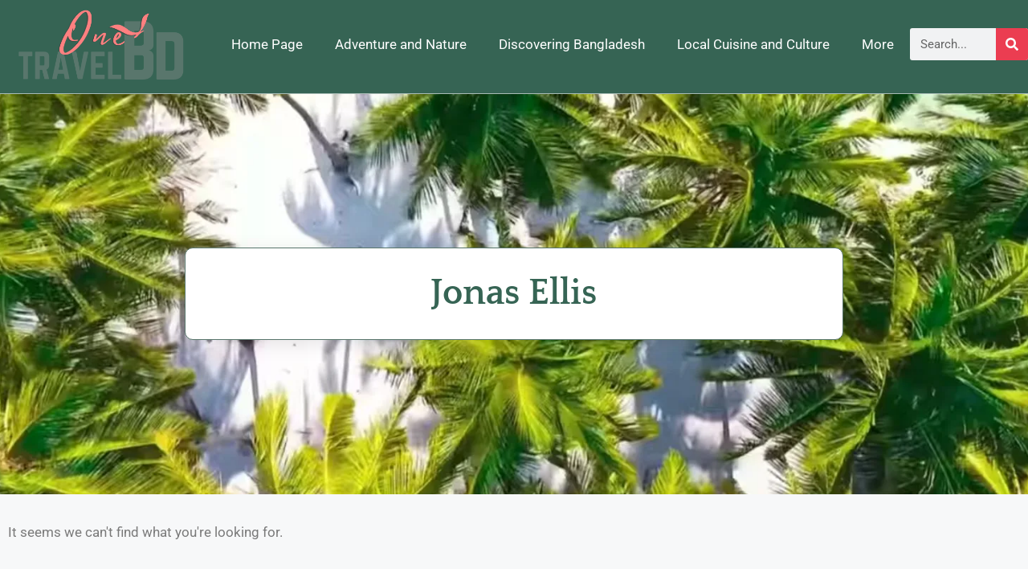

--- FILE ---
content_type: text/css; charset=utf-8
request_url: https://www.travelonebd.com/wp-content/uploads/elementor/css/post-1804.css?ver=1763051239
body_size: 969
content:
.elementor-1804 .elementor-element.elementor-element-d056f52{--display:flex;--flex-direction:row;--container-widget-width:calc( ( 1 - var( --container-widget-flex-grow ) ) * 100% );--container-widget-height:100%;--container-widget-flex-grow:1;--container-widget-align-self:stretch;--flex-wrap-mobile:wrap;--justify-content:center;--align-items:center;--gap:10px 10px;--row-gap:10px;--column-gap:10px;border-style:solid;--border-style:solid;border-width:0px 0px 1px 0px;--border-top-width:0px;--border-right-width:0px;--border-bottom-width:1px;--border-left-width:0px;border-color:#FFFFFF8F;--border-color:#FFFFFF8F;--padding-top:10px;--padding-bottom:15px;--padding-left:0px;--padding-right:0px;}.elementor-1804 .elementor-element.elementor-element-d056f52:not(.elementor-motion-effects-element-type-background), .elementor-1804 .elementor-element.elementor-element-d056f52 > .elementor-motion-effects-container > .elementor-motion-effects-layer{background-color:var( --e-global-color-b9e7799 );}.elementor-1804 .elementor-element.elementor-element-27631368{--display:flex;--justify-content:center;--padding-top:0px;--padding-bottom:0px;--padding-left:0px;--padding-right:0px;}.elementor-widget-theme-site-logo .widget-image-caption{color:var( --e-global-color-text );font-family:var( --e-global-typography-text-font-family ), Sans-serif;font-weight:var( --e-global-typography-text-font-weight );}.elementor-1804 .elementor-element.elementor-element-352805cf img{filter:brightness( 100% ) contrast( 100% ) saturate( 100% ) blur( 0px ) hue-rotate( 0deg );}.elementor-1804 .elementor-element.elementor-element-75aa2f3a{--display:flex;--padding-top:0px;--padding-bottom:0px;--padding-left:0px;--padding-right:0px;}.elementor-widget-nav-menu .elementor-nav-menu .elementor-item{font-family:var( --e-global-typography-primary-font-family ), Sans-serif;font-weight:var( --e-global-typography-primary-font-weight );}.elementor-widget-nav-menu .elementor-nav-menu--main .elementor-item{color:var( --e-global-color-text );fill:var( --e-global-color-text );}.elementor-widget-nav-menu .elementor-nav-menu--main .elementor-item:hover,
					.elementor-widget-nav-menu .elementor-nav-menu--main .elementor-item.elementor-item-active,
					.elementor-widget-nav-menu .elementor-nav-menu--main .elementor-item.highlighted,
					.elementor-widget-nav-menu .elementor-nav-menu--main .elementor-item:focus{color:var( --e-global-color-accent );fill:var( --e-global-color-accent );}.elementor-widget-nav-menu .elementor-nav-menu--main:not(.e--pointer-framed) .elementor-item:before,
					.elementor-widget-nav-menu .elementor-nav-menu--main:not(.e--pointer-framed) .elementor-item:after{background-color:var( --e-global-color-accent );}.elementor-widget-nav-menu .e--pointer-framed .elementor-item:before,
					.elementor-widget-nav-menu .e--pointer-framed .elementor-item:after{border-color:var( --e-global-color-accent );}.elementor-widget-nav-menu{--e-nav-menu-divider-color:var( --e-global-color-text );}.elementor-widget-nav-menu .elementor-nav-menu--dropdown .elementor-item, .elementor-widget-nav-menu .elementor-nav-menu--dropdown  .elementor-sub-item{font-family:var( --e-global-typography-accent-font-family ), Sans-serif;font-weight:var( --e-global-typography-accent-font-weight );}.elementor-1804 .elementor-element.elementor-element-2df078f9 .elementor-menu-toggle{margin:0 auto;}.elementor-1804 .elementor-element.elementor-element-2df078f9 .elementor-nav-menu .elementor-item{font-family:"Roboto", Sans-serif;font-weight:400;}.elementor-1804 .elementor-element.elementor-element-2df078f9 .elementor-nav-menu--main .elementor-item{color:var( --e-global-color-e012b2b );fill:var( --e-global-color-e012b2b );}.elementor-1804 .elementor-element.elementor-element-2df078f9 .elementor-nav-menu--main .elementor-item:hover,
					.elementor-1804 .elementor-element.elementor-element-2df078f9 .elementor-nav-menu--main .elementor-item.elementor-item-active,
					.elementor-1804 .elementor-element.elementor-element-2df078f9 .elementor-nav-menu--main .elementor-item.highlighted,
					.elementor-1804 .elementor-element.elementor-element-2df078f9 .elementor-nav-menu--main .elementor-item:focus{color:var( --e-global-color-bfce046 );fill:var( --e-global-color-bfce046 );}.elementor-1804 .elementor-element.elementor-element-2df078f9 .elementor-nav-menu--main .elementor-item.elementor-item-active{color:#FFFFFF;}.elementor-1804 .elementor-element.elementor-element-2df078f9 .elementor-nav-menu--dropdown a:hover,
					.elementor-1804 .elementor-element.elementor-element-2df078f9 .elementor-nav-menu--dropdown a.elementor-item-active,
					.elementor-1804 .elementor-element.elementor-element-2df078f9 .elementor-nav-menu--dropdown a.highlighted{background-color:var( --e-global-color-bfce046 );}.elementor-1804 .elementor-element.elementor-element-2df078f9 .elementor-nav-menu--dropdown .elementor-item, .elementor-1804 .elementor-element.elementor-element-2df078f9 .elementor-nav-menu--dropdown  .elementor-sub-item{font-family:"Roboto", Sans-serif;font-weight:500;}.elementor-1804 .elementor-element.elementor-element-2df078f9 .elementor-nav-menu--dropdown{border-style:none;}.elementor-1804 .elementor-element.elementor-element-2df078f9 .elementor-nav-menu--dropdown li:not(:last-child){border-style:solid;border-color:#36645457;border-bottom-width:1px;}.elementor-1804 .elementor-element.elementor-element-2df078f9 div.elementor-menu-toggle{color:#FFFFFF;}.elementor-1804 .elementor-element.elementor-element-2df078f9 div.elementor-menu-toggle svg{fill:#FFFFFF;}.elementor-1804 .elementor-element.elementor-element-275f328b{--display:flex;--justify-content:center;--padding-top:0px;--padding-bottom:0px;--padding-left:0px;--padding-right:0px;}.elementor-widget-search-form input[type="search"].elementor-search-form__input{font-family:var( --e-global-typography-text-font-family ), Sans-serif;font-weight:var( --e-global-typography-text-font-weight );}.elementor-widget-search-form .elementor-search-form__input,
					.elementor-widget-search-form .elementor-search-form__icon,
					.elementor-widget-search-form .elementor-lightbox .dialog-lightbox-close-button,
					.elementor-widget-search-form .elementor-lightbox .dialog-lightbox-close-button:hover,
					.elementor-widget-search-form.elementor-search-form--skin-full_screen input[type="search"].elementor-search-form__input{color:var( --e-global-color-text );fill:var( --e-global-color-text );}.elementor-widget-search-form .elementor-search-form__submit{font-family:var( --e-global-typography-text-font-family ), Sans-serif;font-weight:var( --e-global-typography-text-font-weight );background-color:var( --e-global-color-secondary );}.elementor-1804 .elementor-element.elementor-element-2a01145c{width:var( --container-widget-width, 111.286% );max-width:111.286%;--container-widget-width:111.286%;--container-widget-flex-grow:0;}.elementor-1804 .elementor-element.elementor-element-2a01145c.elementor-element{--flex-grow:0;--flex-shrink:0;}.elementor-1804 .elementor-element.elementor-element-2a01145c .elementor-search-form__container{min-height:40px;}.elementor-1804 .elementor-element.elementor-element-2a01145c .elementor-search-form__submit{min-width:40px;background-color:var( --e-global-color-bfce046 );}body:not(.rtl) .elementor-1804 .elementor-element.elementor-element-2a01145c .elementor-search-form__icon{padding-left:calc(40px / 3);}body.rtl .elementor-1804 .elementor-element.elementor-element-2a01145c .elementor-search-form__icon{padding-right:calc(40px / 3);}.elementor-1804 .elementor-element.elementor-element-2a01145c .elementor-search-form__input, .elementor-1804 .elementor-element.elementor-element-2a01145c.elementor-search-form--button-type-text .elementor-search-form__submit{padding-left:calc(40px / 3);padding-right:calc(40px / 3);}.elementor-1804 .elementor-element.elementor-element-2a01145c .elementor-search-form__input,
					.elementor-1804 .elementor-element.elementor-element-2a01145c .elementor-search-form__icon,
					.elementor-1804 .elementor-element.elementor-element-2a01145c .elementor-lightbox .dialog-lightbox-close-button,
					.elementor-1804 .elementor-element.elementor-element-2a01145c .elementor-lightbox .dialog-lightbox-close-button:hover,
					.elementor-1804 .elementor-element.elementor-element-2a01145c.elementor-search-form--skin-full_screen input[type="search"].elementor-search-form__input{color:#080808;fill:#080808;}.elementor-1804 .elementor-element.elementor-element-2a01145c:not(.elementor-search-form--skin-full_screen) .elementor-search-form__container{border-radius:3px;}.elementor-1804 .elementor-element.elementor-element-2a01145c.elementor-search-form--skin-full_screen input[type="search"].elementor-search-form__input{border-radius:3px;}.elementor-theme-builder-content-area{height:400px;}.elementor-location-header:before, .elementor-location-footer:before{content:"";display:table;clear:both;}@media(max-width:1024px){.elementor-1804 .elementor-element.elementor-element-d056f52{--padding-top:15px;--padding-bottom:15px;--padding-left:15px;--padding-right:15px;}.elementor-1804 .elementor-element.elementor-element-75aa2f3a{--justify-content:center;}}@media(max-width:767px){.elementor-1804 .elementor-element.elementor-element-d056f52{--padding-top:15px;--padding-bottom:15px;--padding-left:10px;--padding-right:10px;}.elementor-1804 .elementor-element.elementor-element-27631368{--width:45%;--align-items:flex-start;--container-widget-width:calc( ( 1 - var( --container-widget-flex-grow ) ) * 100% );}.elementor-1804 .elementor-element.elementor-element-75aa2f3a{--width:45%;--align-items:flex-end;--container-widget-width:calc( ( 1 - var( --container-widget-flex-grow ) ) * 100% );}.elementor-1804 .elementor-element.elementor-element-2df078f9 .elementor-nav-menu--dropdown .elementor-item, .elementor-1804 .elementor-element.elementor-element-2df078f9 .elementor-nav-menu--dropdown  .elementor-sub-item{font-size:15px;}.elementor-1804 .elementor-element.elementor-element-2df078f9 .elementor-nav-menu--dropdown a{padding-top:13px;padding-bottom:13px;}.elementor-1804 .elementor-element.elementor-element-275f328b{--padding-top:10px;--padding-bottom:10px;--padding-left:10px;--padding-right:10px;}}@media(min-width:768px){.elementor-1804 .elementor-element.elementor-element-d056f52{--content-width:1385px;}.elementor-1804 .elementor-element.elementor-element-27631368{--width:20%;}.elementor-1804 .elementor-element.elementor-element-75aa2f3a{--width:68.484%;}.elementor-1804 .elementor-element.elementor-element-275f328b{--width:11.516%;}}@media(max-width:1024px) and (min-width:768px){.elementor-1804 .elementor-element.elementor-element-27631368{--width:40%;}.elementor-1804 .elementor-element.elementor-element-75aa2f3a{--width:20%;}.elementor-1804 .elementor-element.elementor-element-275f328b{--width:30%;}}

--- FILE ---
content_type: text/css; charset=utf-8
request_url: https://www.travelonebd.com/wp-content/uploads/elementor/css/post-1861.css?ver=1763051239
body_size: 1482
content:
.elementor-1861 .elementor-element.elementor-element-1c10138f{--display:flex;--min-height:313px;--flex-direction:row;--container-widget-width:calc( ( 1 - var( --container-widget-flex-grow ) ) * 100% );--container-widget-height:100%;--container-widget-flex-grow:1;--container-widget-align-self:stretch;--flex-wrap-mobile:wrap;--align-items:stretch;--gap:0px 0px;--row-gap:0px;--column-gap:0px;--overlay-opacity:0.07;--padding-top:60px;--padding-bottom:60px;--padding-left:0px;--padding-right:0px;}.elementor-1861 .elementor-element.elementor-element-1c10138f:not(.elementor-motion-effects-element-type-background), .elementor-1861 .elementor-element.elementor-element-1c10138f > .elementor-motion-effects-container > .elementor-motion-effects-layer{background-color:var( --e-global-color-b9e7799 );}.elementor-1861 .elementor-element.elementor-element-1c10138f::before, .elementor-1861 .elementor-element.elementor-element-1c10138f > .elementor-background-video-container::before, .elementor-1861 .elementor-element.elementor-element-1c10138f > .e-con-inner > .elementor-background-video-container::before, .elementor-1861 .elementor-element.elementor-element-1c10138f > .elementor-background-slideshow::before, .elementor-1861 .elementor-element.elementor-element-1c10138f > .e-con-inner > .elementor-background-slideshow::before, .elementor-1861 .elementor-element.elementor-element-1c10138f > .elementor-motion-effects-container > .elementor-motion-effects-layer::before{background-image:url("https://www.travelonebd.com/wp-content/uploads/2024/06/Bangladesh-Nature.webp");--background-overlay:'';background-position:center center;background-repeat:no-repeat;background-size:cover;}.elementor-1861 .elementor-element.elementor-element-7e814129{--display:flex;--flex-direction:row;--container-widget-width:calc( ( 1 - var( --container-widget-flex-grow ) ) * 100% );--container-widget-height:100%;--container-widget-flex-grow:1;--container-widget-align-self:stretch;--flex-wrap-mobile:wrap;--align-items:center;--gap:0px 0px;--row-gap:0px;--column-gap:0px;--padding-top:0px;--padding-bottom:0px;--padding-left:0px;--padding-right:0px;}.elementor-1861 .elementor-element.elementor-element-46a0c33c{--display:flex;--flex-direction:row;--container-widget-width:initial;--container-widget-height:100%;--container-widget-flex-grow:1;--container-widget-align-self:stretch;--flex-wrap-mobile:wrap;--justify-content:center;--gap:0px 0px;--row-gap:0px;--column-gap:0px;--margin-top:0px;--margin-bottom:0px;--margin-left:0px;--margin-right:0px;--padding-top:0px;--padding-bottom:0px;--padding-left:0px;--padding-right:0px;}.elementor-1861 .elementor-element.elementor-element-74089ace{--display:flex;--gap:20px 20px;--row-gap:20px;--column-gap:20px;border-style:solid;--border-style:solid;border-width:0px 1px 0px 0px;--border-top-width:0px;--border-right-width:1px;--border-bottom-width:0px;--border-left-width:0px;border-color:#FFFFFF78;--border-color:#FFFFFF78;--padding-top:0em;--padding-bottom:0em;--padding-left:2em;--padding-right:0em;}.elementor-widget-heading .elementor-heading-title{font-family:var( --e-global-typography-primary-font-family ), Sans-serif;font-weight:var( --e-global-typography-primary-font-weight );color:var( --e-global-color-primary );}.elementor-1861 .elementor-element.elementor-element-193d84d6 .elementor-heading-title{font-family:"Quattrocento", Sans-serif;font-weight:600;color:#FFFFFF;}.elementor-widget-icon-list .elementor-icon-list-item:not(:last-child):after{border-color:var( --e-global-color-text );}.elementor-widget-icon-list .elementor-icon-list-icon i{color:var( --e-global-color-primary );}.elementor-widget-icon-list .elementor-icon-list-icon svg{fill:var( --e-global-color-primary );}.elementor-widget-icon-list .elementor-icon-list-item > .elementor-icon-list-text, .elementor-widget-icon-list .elementor-icon-list-item > a{font-family:var( --e-global-typography-text-font-family ), Sans-serif;font-weight:var( --e-global-typography-text-font-weight );}.elementor-widget-icon-list .elementor-icon-list-text{color:var( --e-global-color-secondary );}.elementor-1861 .elementor-element.elementor-element-8e8df39 .elementor-icon-list-items:not(.elementor-inline-items) .elementor-icon-list-item:not(:last-child){padding-block-end:calc(10px/2);}.elementor-1861 .elementor-element.elementor-element-8e8df39 .elementor-icon-list-items:not(.elementor-inline-items) .elementor-icon-list-item:not(:first-child){margin-block-start:calc(10px/2);}.elementor-1861 .elementor-element.elementor-element-8e8df39 .elementor-icon-list-items.elementor-inline-items .elementor-icon-list-item{margin-inline:calc(10px/2);}.elementor-1861 .elementor-element.elementor-element-8e8df39 .elementor-icon-list-items.elementor-inline-items{margin-inline:calc(-10px/2);}.elementor-1861 .elementor-element.elementor-element-8e8df39 .elementor-icon-list-items.elementor-inline-items .elementor-icon-list-item:after{inset-inline-end:calc(-10px/2);}.elementor-1861 .elementor-element.elementor-element-8e8df39 .elementor-icon-list-icon i{transition:color 0.3s;}.elementor-1861 .elementor-element.elementor-element-8e8df39 .elementor-icon-list-icon svg{transition:fill 0.3s;}.elementor-1861 .elementor-element.elementor-element-8e8df39{--e-icon-list-icon-size:14px;--icon-vertical-offset:0px;}.elementor-1861 .elementor-element.elementor-element-8e8df39 .elementor-icon-list-item > .elementor-icon-list-text, .elementor-1861 .elementor-element.elementor-element-8e8df39 .elementor-icon-list-item > a{font-family:"Roboto", Sans-serif;font-weight:400;}.elementor-1861 .elementor-element.elementor-element-8e8df39 .elementor-icon-list-text{color:var( --e-global-color-e012b2b );transition:color 0.3s;}.elementor-1861 .elementor-element.elementor-element-2a576265{--display:flex;--gap:20px 20px;--row-gap:20px;--column-gap:20px;border-style:solid;--border-style:solid;border-width:0px 1px 0px 0px;--border-top-width:0px;--border-right-width:1px;--border-bottom-width:0px;--border-left-width:0px;border-color:#FFFFFF78;--border-color:#FFFFFF78;--padding-top:0em;--padding-bottom:0em;--padding-left:6em;--padding-right:0em;}.elementor-1861 .elementor-element.elementor-element-471789ca .elementor-heading-title{font-family:"Quattrocento", Sans-serif;font-weight:600;color:#FFFFFF;}.elementor-1861 .elementor-element.elementor-element-69188256 .elementor-icon-list-items:not(.elementor-inline-items) .elementor-icon-list-item:not(:last-child){padding-block-end:calc(10px/2);}.elementor-1861 .elementor-element.elementor-element-69188256 .elementor-icon-list-items:not(.elementor-inline-items) .elementor-icon-list-item:not(:first-child){margin-block-start:calc(10px/2);}.elementor-1861 .elementor-element.elementor-element-69188256 .elementor-icon-list-items.elementor-inline-items .elementor-icon-list-item{margin-inline:calc(10px/2);}.elementor-1861 .elementor-element.elementor-element-69188256 .elementor-icon-list-items.elementor-inline-items{margin-inline:calc(-10px/2);}.elementor-1861 .elementor-element.elementor-element-69188256 .elementor-icon-list-items.elementor-inline-items .elementor-icon-list-item:after{inset-inline-end:calc(-10px/2);}.elementor-1861 .elementor-element.elementor-element-69188256 .elementor-icon-list-icon i{color:var( --e-global-color-bfce046 );transition:color 0.3s;}.elementor-1861 .elementor-element.elementor-element-69188256 .elementor-icon-list-icon svg{fill:var( --e-global-color-bfce046 );transition:fill 0.3s;}.elementor-1861 .elementor-element.elementor-element-69188256{--e-icon-list-icon-size:18px;--icon-vertical-offset:0px;}.elementor-1861 .elementor-element.elementor-element-69188256 .elementor-icon-list-item > .elementor-icon-list-text, .elementor-1861 .elementor-element.elementor-element-69188256 .elementor-icon-list-item > a{font-family:"Roboto", Sans-serif;font-weight:500;}.elementor-1861 .elementor-element.elementor-element-69188256 .elementor-icon-list-text{color:var( --e-global-color-e012b2b );transition:color 0.3s;}.elementor-1861 .elementor-element.elementor-element-21caa907{--display:flex;--gap:20px 20px;--row-gap:20px;--column-gap:20px;border-style:solid;--border-style:solid;border-width:0px 0px 0px 0px;--border-top-width:0px;--border-right-width:0px;--border-bottom-width:0px;--border-left-width:0px;border-color:#FFFFFF78;--border-color:#FFFFFF78;--padding-top:0em;--padding-bottom:0em;--padding-left:6em;--padding-right:0em;}.elementor-1861 .elementor-element.elementor-element-b8c86c0 .elementor-heading-title{font-family:"Quattrocento", Sans-serif;font-weight:600;color:#FFFFFF;}.elementor-1861 .elementor-element.elementor-element-6caa48 .elementor-icon-list-items:not(.elementor-inline-items) .elementor-icon-list-item:not(:last-child){padding-block-end:calc(10px/2);}.elementor-1861 .elementor-element.elementor-element-6caa48 .elementor-icon-list-items:not(.elementor-inline-items) .elementor-icon-list-item:not(:first-child){margin-block-start:calc(10px/2);}.elementor-1861 .elementor-element.elementor-element-6caa48 .elementor-icon-list-items.elementor-inline-items .elementor-icon-list-item{margin-inline:calc(10px/2);}.elementor-1861 .elementor-element.elementor-element-6caa48 .elementor-icon-list-items.elementor-inline-items{margin-inline:calc(-10px/2);}.elementor-1861 .elementor-element.elementor-element-6caa48 .elementor-icon-list-items.elementor-inline-items .elementor-icon-list-item:after{inset-inline-end:calc(-10px/2);}.elementor-1861 .elementor-element.elementor-element-6caa48 .elementor-icon-list-icon i{transition:color 0.3s;}.elementor-1861 .elementor-element.elementor-element-6caa48 .elementor-icon-list-icon svg{transition:fill 0.3s;}.elementor-1861 .elementor-element.elementor-element-6caa48{--e-icon-list-icon-size:14px;--icon-vertical-offset:0px;}.elementor-1861 .elementor-element.elementor-element-6caa48 .elementor-icon-list-item > .elementor-icon-list-text, .elementor-1861 .elementor-element.elementor-element-6caa48 .elementor-icon-list-item > a{font-family:"Roboto", Sans-serif;font-weight:400;}.elementor-1861 .elementor-element.elementor-element-6caa48 .elementor-icon-list-text{color:var( --e-global-color-e012b2b );transition:color 0.3s;}.elementor-1861 .elementor-element.elementor-element-18f8ca35{--display:flex;--min-height:0px;--flex-direction:column;--container-widget-width:100%;--container-widget-height:initial;--container-widget-flex-grow:0;--container-widget-align-self:initial;--flex-wrap-mobile:wrap;--padding-top:10px;--padding-bottom:15px;--padding-left:0px;--padding-right:0px;}.elementor-1861 .elementor-element.elementor-element-18f8ca35:not(.elementor-motion-effects-element-type-background), .elementor-1861 .elementor-element.elementor-element-18f8ca35 > .elementor-motion-effects-container > .elementor-motion-effects-layer{background-color:#26463B;}.elementor-1861 .elementor-element.elementor-element-57342c55{--display:flex;--flex-direction:row;--container-widget-width:calc( ( 1 - var( --container-widget-flex-grow ) ) * 100% );--container-widget-height:100%;--container-widget-flex-grow:1;--container-widget-align-self:stretch;--flex-wrap-mobile:wrap;--justify-content:center;--align-items:center;--gap:10px 10px;--row-gap:10px;--column-gap:10px;--padding-top:0px;--padding-bottom:0px;--padding-left:0px;--padding-right:0px;}.elementor-1861 .elementor-element.elementor-element-5d3be1b9{--display:flex;--padding-top:0px;--padding-bottom:0px;--padding-left:0px;--padding-right:0px;}.elementor-widget-theme-site-logo .widget-image-caption{color:var( --e-global-color-text );font-family:var( --e-global-typography-text-font-family ), Sans-serif;font-weight:var( --e-global-typography-text-font-weight );}.elementor-1861 .elementor-element.elementor-element-55533b48{text-align:left;}.elementor-1861 .elementor-element.elementor-element-55533b48 img{width:84%;filter:brightness( 100% ) contrast( 100% ) saturate( 100% ) blur( 0px ) hue-rotate( 0deg );}.elementor-1861 .elementor-element.elementor-element-3a84edcb{--display:flex;--align-items:flex-end;--container-widget-width:calc( ( 1 - var( --container-widget-flex-grow ) ) * 100% );--margin-top:10px;--margin-bottom:0px;--margin-left:0px;--margin-right:0px;}.elementor-widget-text-editor{font-family:var( --e-global-typography-text-font-family ), Sans-serif;font-weight:var( --e-global-typography-text-font-weight );color:var( --e-global-color-text );}.elementor-widget-text-editor.elementor-drop-cap-view-stacked .elementor-drop-cap{background-color:var( --e-global-color-primary );}.elementor-widget-text-editor.elementor-drop-cap-view-framed .elementor-drop-cap, .elementor-widget-text-editor.elementor-drop-cap-view-default .elementor-drop-cap{color:var( --e-global-color-primary );border-color:var( --e-global-color-primary );}.elementor-1861 .elementor-element.elementor-element-45e4b0e > .elementor-widget-container{margin:0px 0px 0px 0px;}.elementor-1861 .elementor-element.elementor-element-45e4b0e{text-align:left;font-family:"Roboto", Sans-serif;font-size:17px;font-weight:400;color:#FFFFFF;}.elementor-theme-builder-content-area{height:400px;}.elementor-location-header:before, .elementor-location-footer:before{content:"";display:table;clear:both;}@media(max-width:1024px){.elementor-1861 .elementor-element.elementor-element-1c10138f{--flex-direction:column;--container-widget-width:calc( ( 1 - var( --container-widget-flex-grow ) ) * 100% );--container-widget-height:initial;--container-widget-flex-grow:0;--container-widget-align-self:initial;--flex-wrap-mobile:wrap;--justify-content:center;--align-items:center;--padding-top:30px;--padding-bottom:40px;--padding-left:15px;--padding-right:15px;}.elementor-1861 .elementor-element.elementor-element-7e814129{--flex-direction:column;--container-widget-width:100%;--container-widget-height:initial;--container-widget-flex-grow:0;--container-widget-align-self:initial;--flex-wrap-mobile:wrap;--justify-content:center;--padding-top:0px;--padding-bottom:0px;--padding-left:0px;--padding-right:0px;}.elementor-1861 .elementor-element.elementor-element-46a0c33c{--flex-direction:column;--container-widget-width:calc( ( 1 - var( --container-widget-flex-grow ) ) * 100% );--container-widget-height:initial;--container-widget-flex-grow:0;--container-widget-align-self:initial;--flex-wrap-mobile:wrap;--align-items:center;}.elementor-1861 .elementor-element.elementor-element-74089ace{--justify-content:center;--align-items:center;--container-widget-width:calc( ( 1 - var( --container-widget-flex-grow ) ) * 100% );--padding-top:0em;--padding-bottom:2em;--padding-left:0em;--padding-right:0em;}.elementor-1861 .elementor-element.elementor-element-193d84d6 .elementor-heading-title{font-size:30px;}.elementor-1861 .elementor-element.elementor-element-8e8df39 .elementor-icon-list-item > .elementor-icon-list-text, .elementor-1861 .elementor-element.elementor-element-8e8df39 .elementor-icon-list-item > a{font-size:18px;}.elementor-1861 .elementor-element.elementor-element-2a576265{--justify-content:center;--align-items:center;--container-widget-width:calc( ( 1 - var( --container-widget-flex-grow ) ) * 100% );--padding-top:0em;--padding-bottom:2em;--padding-left:0em;--padding-right:0em;}.elementor-1861 .elementor-element.elementor-element-471789ca .elementor-heading-title{font-size:30px;}.elementor-1861 .elementor-element.elementor-element-69188256 .elementor-icon-list-item > .elementor-icon-list-text, .elementor-1861 .elementor-element.elementor-element-69188256 .elementor-icon-list-item > a{font-size:18px;}.elementor-1861 .elementor-element.elementor-element-21caa907{--justify-content:center;--align-items:center;--container-widget-width:calc( ( 1 - var( --container-widget-flex-grow ) ) * 100% );--padding-top:0em;--padding-bottom:0em;--padding-left:0em;--padding-right:0em;}.elementor-1861 .elementor-element.elementor-element-b8c86c0 .elementor-heading-title{font-size:30px;}.elementor-1861 .elementor-element.elementor-element-6caa48 .elementor-icon-list-item > .elementor-icon-list-text, .elementor-1861 .elementor-element.elementor-element-6caa48 .elementor-icon-list-item > a{font-size:18px;}.elementor-1861 .elementor-element.elementor-element-3a84edcb{--justify-content:center;--margin-top:10px;--margin-bottom:0px;--margin-left:0px;--margin-right:0px;}.elementor-1861 .elementor-element.elementor-element-45e4b0e > .elementor-widget-container{margin:0px 0px 0px 10px;}.elementor-1861 .elementor-element.elementor-element-45e4b0e{text-align:right;}}@media(max-width:767px){.elementor-1861 .elementor-element.elementor-element-1c10138f{--padding-top:20px;--padding-bottom:40px;--padding-left:10px;--padding-right:10px;}.elementor-1861 .elementor-element.elementor-element-74089ace{border-width:0px 0px 1px 0px;--border-top-width:0px;--border-right-width:0px;--border-bottom-width:1px;--border-left-width:0px;--margin-top:25px;--margin-bottom:0px;--margin-left:0px;--margin-right:0px;}.elementor-1861 .elementor-element.elementor-element-193d84d6 .elementor-heading-title{font-size:32px;}.elementor-1861 .elementor-element.elementor-element-8e8df39 .elementor-icon-list-items:not(.elementor-inline-items) .elementor-icon-list-item:not(:last-child){padding-block-end:calc(2px/2);}.elementor-1861 .elementor-element.elementor-element-8e8df39 .elementor-icon-list-items:not(.elementor-inline-items) .elementor-icon-list-item:not(:first-child){margin-block-start:calc(2px/2);}.elementor-1861 .elementor-element.elementor-element-8e8df39 .elementor-icon-list-items.elementor-inline-items .elementor-icon-list-item{margin-inline:calc(2px/2);}.elementor-1861 .elementor-element.elementor-element-8e8df39 .elementor-icon-list-items.elementor-inline-items{margin-inline:calc(-2px/2);}.elementor-1861 .elementor-element.elementor-element-8e8df39 .elementor-icon-list-items.elementor-inline-items .elementor-icon-list-item:after{inset-inline-end:calc(-2px/2);}.elementor-1861 .elementor-element.elementor-element-8e8df39 .elementor-icon-list-item > .elementor-icon-list-text, .elementor-1861 .elementor-element.elementor-element-8e8df39 .elementor-icon-list-item > a{font-size:17px;}.elementor-1861 .elementor-element.elementor-element-2a576265{border-width:0px 0px 1px 0px;--border-top-width:0px;--border-right-width:0px;--border-bottom-width:1px;--border-left-width:0px;--margin-top:25px;--margin-bottom:0px;--margin-left:0px;--margin-right:0px;}.elementor-1861 .elementor-element.elementor-element-471789ca .elementor-heading-title{font-size:32px;}.elementor-1861 .elementor-element.elementor-element-69188256 .elementor-icon-list-item > .elementor-icon-list-text, .elementor-1861 .elementor-element.elementor-element-69188256 .elementor-icon-list-item > a{font-size:17px;}.elementor-1861 .elementor-element.elementor-element-21caa907{--margin-top:25px;--margin-bottom:0px;--margin-left:0px;--margin-right:0px;}.elementor-1861 .elementor-element.elementor-element-b8c86c0 .elementor-heading-title{font-size:32px;}.elementor-1861 .elementor-element.elementor-element-6caa48 .elementor-icon-list-items:not(.elementor-inline-items) .elementor-icon-list-item:not(:last-child){padding-block-end:calc(2px/2);}.elementor-1861 .elementor-element.elementor-element-6caa48 .elementor-icon-list-items:not(.elementor-inline-items) .elementor-icon-list-item:not(:first-child){margin-block-start:calc(2px/2);}.elementor-1861 .elementor-element.elementor-element-6caa48 .elementor-icon-list-items.elementor-inline-items .elementor-icon-list-item{margin-inline:calc(2px/2);}.elementor-1861 .elementor-element.elementor-element-6caa48 .elementor-icon-list-items.elementor-inline-items{margin-inline:calc(-2px/2);}.elementor-1861 .elementor-element.elementor-element-6caa48 .elementor-icon-list-items.elementor-inline-items .elementor-icon-list-item:after{inset-inline-end:calc(-2px/2);}.elementor-1861 .elementor-element.elementor-element-6caa48 .elementor-icon-list-item > .elementor-icon-list-text, .elementor-1861 .elementor-element.elementor-element-6caa48 .elementor-icon-list-item > a{font-size:17px;}.elementor-1861 .elementor-element.elementor-element-18f8ca35{--padding-top:10px;--padding-bottom:10px;--padding-left:10px;--padding-right:10px;}.elementor-1861 .elementor-element.elementor-element-55533b48{text-align:center;}.elementor-1861 .elementor-element.elementor-element-55533b48 img{width:63%;}.elementor-1861 .elementor-element.elementor-element-3a84edcb{--align-items:center;--container-widget-width:calc( ( 1 - var( --container-widget-flex-grow ) ) * 100% );--margin-top:0px;--margin-bottom:0px;--margin-left:0px;--margin-right:0px;--padding-top:0px;--padding-bottom:0px;--padding-left:0px;--padding-right:0px;}.elementor-1861 .elementor-element.elementor-element-45e4b0e > .elementor-widget-container{margin:10px 0px 5px 0px;}.elementor-1861 .elementor-element.elementor-element-45e4b0e{text-align:center;font-size:13px;}}@media(min-width:768px){.elementor-1861 .elementor-element.elementor-element-1c10138f{--content-width:1385px;}.elementor-1861 .elementor-element.elementor-element-7e814129{--content-width:1385px;}.elementor-1861 .elementor-element.elementor-element-74089ace{--width:33%;}.elementor-1861 .elementor-element.elementor-element-2a576265{--width:33%;}.elementor-1861 .elementor-element.elementor-element-21caa907{--width:33%;}.elementor-1861 .elementor-element.elementor-element-18f8ca35{--content-width:1322px;}.elementor-1861 .elementor-element.elementor-element-57342c55{--width:100%;}.elementor-1861 .elementor-element.elementor-element-5d3be1b9{--width:25%;}}@media(max-width:1024px) and (min-width:768px){.elementor-1861 .elementor-element.elementor-element-74089ace{--width:100%;}.elementor-1861 .elementor-element.elementor-element-2a576265{--width:100%;}.elementor-1861 .elementor-element.elementor-element-21caa907{--width:100%;}.elementor-1861 .elementor-element.elementor-element-57342c55{--width:100%;}.elementor-1861 .elementor-element.elementor-element-5d3be1b9{--width:30%;}.elementor-1861 .elementor-element.elementor-element-3a84edcb{--width:80%;}}

--- FILE ---
content_type: text/css; charset=utf-8
request_url: https://www.travelonebd.com/wp-content/uploads/elementor/css/post-2075.css?ver=1763051335
body_size: 1184
content:
.elementor-2075 .elementor-element.elementor-element-5531bcd5{--display:flex;--min-height:498px;--flex-direction:row;--container-widget-width:initial;--container-widget-height:100%;--container-widget-flex-grow:1;--container-widget-align-self:stretch;--flex-wrap-mobile:wrap;--overlay-opacity:0.72;}.elementor-2075 .elementor-element.elementor-element-5531bcd5:not(.elementor-motion-effects-element-type-background), .elementor-2075 .elementor-element.elementor-element-5531bcd5 > .elementor-motion-effects-container > .elementor-motion-effects-layer{background-image:url("https://www.travelonebd.com/wp-content/uploads/2024/06/Bangladesh-Nature.webp");background-position:bottom center;background-repeat:no-repeat;background-size:cover;}.elementor-2075 .elementor-element.elementor-element-5531bcd5::before, .elementor-2075 .elementor-element.elementor-element-5531bcd5 > .elementor-background-video-container::before, .elementor-2075 .elementor-element.elementor-element-5531bcd5 > .e-con-inner > .elementor-background-video-container::before, .elementor-2075 .elementor-element.elementor-element-5531bcd5 > .elementor-background-slideshow::before, .elementor-2075 .elementor-element.elementor-element-5531bcd5 > .e-con-inner > .elementor-background-slideshow::before, .elementor-2075 .elementor-element.elementor-element-5531bcd5 > .elementor-motion-effects-container > .elementor-motion-effects-layer::before{background-color:#203A31;--background-overlay:'';}.elementor-2075 .elementor-element.elementor-element-32b4fa5c{--display:flex;--justify-content:center;--align-items:center;--container-widget-width:calc( ( 1 - var( --container-widget-flex-grow ) ) * 100% );}.elementor-2075 .elementor-element.elementor-element-7867d19d{--display:flex;--justify-content:center;--align-items:center;--container-widget-width:calc( ( 1 - var( --container-widget-flex-grow ) ) * 100% );border-style:solid;--border-style:solid;border-width:1px 1px 1px 1px;--border-top-width:1px;--border-right-width:1px;--border-bottom-width:1px;--border-left-width:1px;border-color:#59766C;--border-color:#59766C;--border-radius:10px 10px 10px 10px;box-shadow:5px 5px 25px 0px rgba(0, 0, 0, 0.1);--margin-top:0em;--margin-bottom:0em;--margin-left:0em;--margin-right:0em;--padding-top:2em;--padding-bottom:2em;--padding-left:2em;--padding-right:2em;--z-index:1;}.elementor-2075 .elementor-element.elementor-element-7867d19d:not(.elementor-motion-effects-element-type-background), .elementor-2075 .elementor-element.elementor-element-7867d19d > .elementor-motion-effects-container > .elementor-motion-effects-layer{background-color:#FFFFFF;}.elementor-2075 .elementor-element.elementor-element-7867d19d.e-con{--order:-99999 /* order start hack */;}.elementor-widget-theme-archive-title .elementor-heading-title{font-family:var( --e-global-typography-primary-font-family ), Sans-serif;font-weight:var( --e-global-typography-primary-font-weight );color:var( --e-global-color-primary );}.elementor-2075 .elementor-element.elementor-element-9f1384a{text-align:center;}.elementor-2075 .elementor-element.elementor-element-9f1384a .elementor-heading-title{font-family:"Quattrocento", Sans-serif;font-size:45px;font-weight:600;color:var( --e-global-color-b9e7799 );}.elementor-2075 .elementor-element.elementor-element-570feba3{--display:flex;--flex-direction:row;--container-widget-width:calc( ( 1 - var( --container-widget-flex-grow ) ) * 100% );--container-widget-height:100%;--container-widget-flex-grow:1;--container-widget-align-self:stretch;--flex-wrap-mobile:wrap;--align-items:stretch;--gap:10px 10px;--row-gap:10px;--column-gap:10px;--margin-top:1.5em;--margin-bottom:0em;--margin-left:0em;--margin-right:0em;--padding-top:0px;--padding-bottom:50px;--padding-left:0px;--padding-right:0px;}.elementor-2075 .elementor-element.elementor-element-ca78c4a{--display:flex;}.elementor-widget-text-editor{font-family:var( --e-global-typography-text-font-family ), Sans-serif;font-weight:var( --e-global-typography-text-font-weight );color:var( --e-global-color-text );}.elementor-widget-text-editor.elementor-drop-cap-view-stacked .elementor-drop-cap{background-color:var( --e-global-color-primary );}.elementor-widget-text-editor.elementor-drop-cap-view-framed .elementor-drop-cap, .elementor-widget-text-editor.elementor-drop-cap-view-default .elementor-drop-cap{color:var( --e-global-color-primary );border-color:var( --e-global-color-primary );}.elementor-2075 .elementor-element.elementor-element-c926403{text-align:center;font-family:"Roboto", Sans-serif;font-size:18px;font-weight:400;color:var( --e-global-color-secondary );}.elementor-widget-archive-posts .elementor-button{background-color:var( --e-global-color-accent );font-family:var( --e-global-typography-accent-font-family ), Sans-serif;font-weight:var( --e-global-typography-accent-font-weight );}.elementor-widget-archive-posts .elementor-post__title, .elementor-widget-archive-posts .elementor-post__title a{color:var( --e-global-color-secondary );font-family:var( --e-global-typography-primary-font-family ), Sans-serif;font-weight:var( --e-global-typography-primary-font-weight );}.elementor-widget-archive-posts .elementor-post__meta-data{font-family:var( --e-global-typography-secondary-font-family ), Sans-serif;font-weight:var( --e-global-typography-secondary-font-weight );}.elementor-widget-archive-posts .elementor-post__excerpt p{font-family:var( --e-global-typography-text-font-family ), Sans-serif;font-weight:var( --e-global-typography-text-font-weight );}.elementor-widget-archive-posts .elementor-post__read-more{color:var( --e-global-color-accent );}.elementor-widget-archive-posts a.elementor-post__read-more{font-family:var( --e-global-typography-accent-font-family ), Sans-serif;font-weight:var( --e-global-typography-accent-font-weight );}.elementor-widget-archive-posts .elementor-post__card .elementor-post__badge{background-color:var( --e-global-color-accent );font-family:var( --e-global-typography-accent-font-family ), Sans-serif;font-weight:var( --e-global-typography-accent-font-weight );}.elementor-widget-archive-posts .elementor-pagination{font-family:var( --e-global-typography-secondary-font-family ), Sans-serif;font-weight:var( --e-global-typography-secondary-font-weight );}.elementor-widget-archive-posts .e-load-more-message{font-family:var( --e-global-typography-secondary-font-family ), Sans-serif;font-weight:var( --e-global-typography-secondary-font-weight );}.elementor-widget-archive-posts .elementor-posts-nothing-found{color:var( --e-global-color-text );font-family:var( --e-global-typography-text-font-family ), Sans-serif;font-weight:var( --e-global-typography-text-font-weight );}.elementor-2075 .elementor-element.elementor-element-388fc9d{--grid-row-gap:35px;--grid-column-gap:30px;}.elementor-2075 .elementor-element.elementor-element-388fc9d .elementor-posts-container .elementor-post__thumbnail{padding-bottom:calc( 0.66 * 100% );}.elementor-2075 .elementor-element.elementor-element-388fc9d:after{content:"0.66";}.elementor-2075 .elementor-element.elementor-element-388fc9d .elementor-post__thumbnail__link{width:100%;}.elementor-2075 .elementor-element.elementor-element-388fc9d .elementor-post__meta-data span + span:before{content:"•";}.elementor-2075 .elementor-element.elementor-element-388fc9d .elementor-post__text{margin-top:20px;}.elementor-2075 .elementor-element.elementor-element-388fc9d .elementor-post__badge{right:0;}.elementor-2075 .elementor-element.elementor-element-388fc9d .elementor-post__card .elementor-post__badge{background-color:var( --e-global-color-bfce046 );margin:20px;}.elementor-2075 .elementor-element.elementor-element-388fc9d .elementor-pagination{text-align:center;margin-top:31px;}.elementor-2075 .elementor-element.elementor-element-388fc9d .elementor-pagination .page-numbers:not(.dots){color:var( --e-global-color-b9e7799 );}.elementor-2075 .elementor-element.elementor-element-388fc9d .elementor-pagination a.page-numbers:hover{color:var( --e-global-color-bfce046 );}body:not(.rtl) .elementor-2075 .elementor-element.elementor-element-388fc9d .elementor-pagination .page-numbers:not(:first-child){margin-left:calc( 10px/2 );}body:not(.rtl) .elementor-2075 .elementor-element.elementor-element-388fc9d .elementor-pagination .page-numbers:not(:last-child){margin-right:calc( 10px/2 );}body.rtl .elementor-2075 .elementor-element.elementor-element-388fc9d .elementor-pagination .page-numbers:not(:first-child){margin-right:calc( 10px/2 );}body.rtl .elementor-2075 .elementor-element.elementor-element-388fc9d .elementor-pagination .page-numbers:not(:last-child){margin-left:calc( 10px/2 );}@media(max-width:1024px){.elementor-2075 .elementor-element.elementor-element-5531bcd5{--min-height:310px;}.elementor-2075 .elementor-element.elementor-element-32b4fa5c{--justify-content:center;--padding-top:0px;--padding-bottom:0px;--padding-left:0px;--padding-right:0px;}.elementor-2075 .elementor-element.elementor-element-7867d19d{--margin-top:0px;--margin-bottom:0px;--margin-left:0px;--margin-right:0px;--padding-top:30px;--padding-bottom:30px;--padding-left:20px;--padding-right:20px;}.elementor-2075 .elementor-element.elementor-element-9f1384a > .elementor-widget-container{padding:0px 0px 0px 0px;}.elementor-2075 .elementor-element.elementor-element-9f1384a .elementor-heading-title{font-size:35px;}.elementor-2075 .elementor-element.elementor-element-570feba3{--flex-direction:column;--container-widget-width:calc( ( 1 - var( --container-widget-flex-grow ) ) * 100% );--container-widget-height:initial;--container-widget-flex-grow:0;--container-widget-align-self:initial;--flex-wrap-mobile:wrap;--justify-content:center;--align-items:center;--margin-top:0em;--margin-bottom:0em;--margin-left:0em;--margin-right:0em;--padding-top:30px;--padding-bottom:80px;--padding-left:15px;--padding-right:15px;}}@media(max-width:767px){.elementor-2075 .elementor-element.elementor-element-5531bcd5:not(.elementor-motion-effects-element-type-background), .elementor-2075 .elementor-element.elementor-element-5531bcd5 > .elementor-motion-effects-container > .elementor-motion-effects-layer{background-image:url("https://www.travelonebd.com/wp-content/uploads/2024/06/Bangladesh-Nature.webp");}.elementor-2075 .elementor-element.elementor-element-5531bcd5{--min-height:244px;--padding-top:0px;--padding-bottom:0px;--padding-left:20px;--padding-right:20px;}.elementor-2075 .elementor-element.elementor-element-32b4fa5c{--justify-content:center;}.elementor-2075 .elementor-element.elementor-element-7867d19d{--margin-top:0px;--margin-bottom:0px;--margin-left:0px;--margin-right:0px;--padding-top:30px;--padding-bottom:30px;--padding-left:10px;--padding-right:10px;}.elementor-2075 .elementor-element.elementor-element-9f1384a > .elementor-widget-container{padding:0em 0.3em 0em 0.3em;}.elementor-2075 .elementor-element.elementor-element-9f1384a{text-align:center;}.elementor-2075 .elementor-element.elementor-element-9f1384a .elementor-heading-title{font-size:32px;}.elementor-2075 .elementor-element.elementor-element-570feba3{--margin-top:0em;--margin-bottom:0em;--margin-left:0em;--margin-right:0em;--padding-top:10px;--padding-bottom:20px;--padding-left:10px;--padding-right:10px;}.elementor-2075 .elementor-element.elementor-element-388fc9d .elementor-posts-container .elementor-post__thumbnail{padding-bottom:calc( 0.5 * 100% );}.elementor-2075 .elementor-element.elementor-element-388fc9d:after{content:"0.5";}.elementor-2075 .elementor-element.elementor-element-388fc9d .elementor-post__thumbnail__link{width:100%;}}@media(min-width:768px){.elementor-2075 .elementor-element.elementor-element-7867d19d{--width:72%;}.elementor-2075 .elementor-element.elementor-element-570feba3{--content-width:1385px;}.elementor-2075 .elementor-element.elementor-element-ca78c4a{--width:100%;}}@media(max-width:1024px) and (min-width:768px){.elementor-2075 .elementor-element.elementor-element-ca78c4a{--width:100%;}}@media(min-width:1025px){.elementor-2075 .elementor-element.elementor-element-5531bcd5:not(.elementor-motion-effects-element-type-background), .elementor-2075 .elementor-element.elementor-element-5531bcd5 > .elementor-motion-effects-container > .elementor-motion-effects-layer{background-attachment:fixed;}}